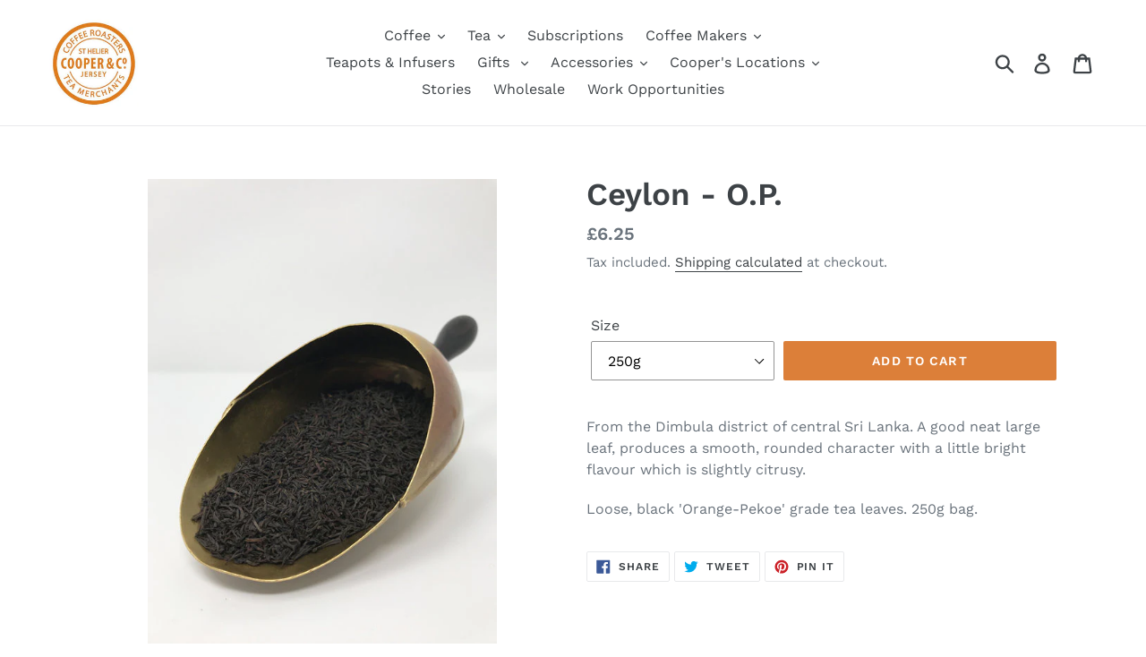

--- FILE ---
content_type: application/x-javascript
request_url: https://app.sealsubscriptions.com/shopify/public/status/shop/cooper-co-jersey.myshopify.com.js?1768932920
body_size: -294
content:
var sealsubscriptions_settings_updated='1741788746c';